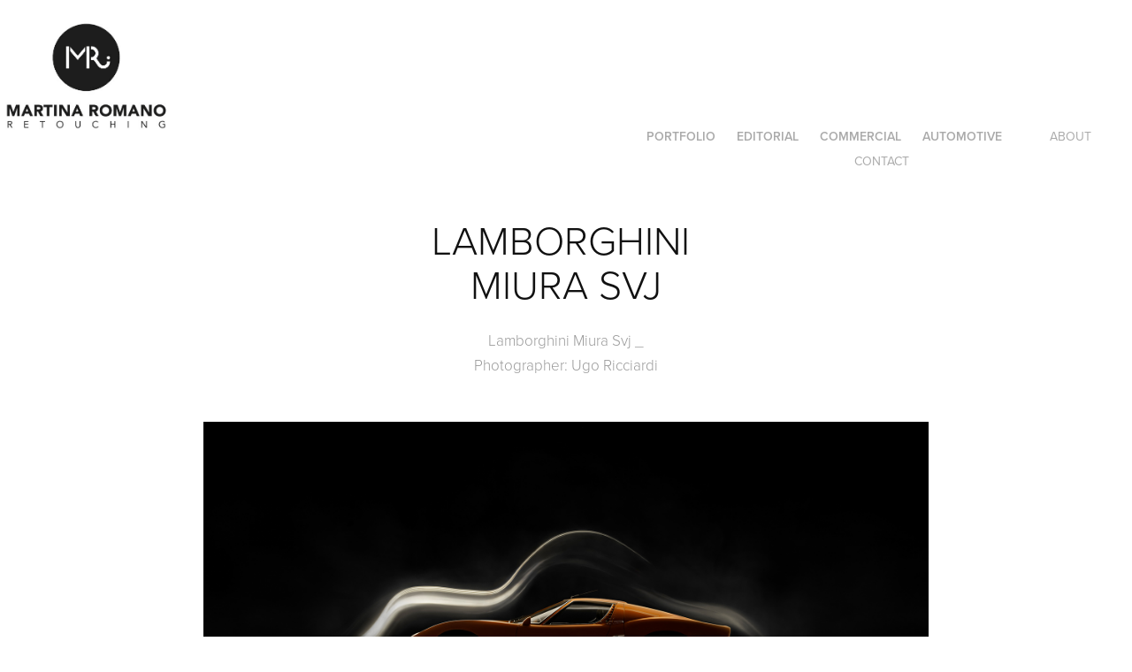

--- FILE ---
content_type: text/html; charset=utf-8
request_url: https://martinaromano.com/lamborghini-miura-svj
body_size: 8507
content:
<!DOCTYPE HTML>
<html lang="en-US">
<head>
  <meta charset="UTF-8" />
  <meta name="viewport" content="width=device-width, initial-scale=1" />
      <meta name="keywords"  content="Artistic Photography,automotive,fineartphotography,lamborghini,miura,photoshop,postproduction,retoucher" />
      <meta name="description"  content="Lamborghini Miura Svj _
Photographer: Ugo Ricciardi" />
      <meta name="twitter:card"  content="summary_large_image" />
      <meta name="twitter:site"  content="@AdobePortfolio" />
      <meta  property="og:title" content="Martina Romano high end retoucher - LAMBORGHINI MIURA SVJ" />
      <meta  property="og:description" content="Lamborghini Miura Svj _
Photographer: Ugo Ricciardi" />
      <meta  property="og:image" content="https://cdn.myportfolio.com/54ab433759b28721d72311739396138b/746ca0e4-abcd-4b93-86b3-d24e31b3fcd8_rwc_422x0x1080x1080x1080.jpg?h=6e91c6394c8282ed9f892d58310debad" />
        <link rel="icon" href="https://cdn.myportfolio.com/54ab433759b28721d72311739396138b/92f9d030-2aaf-43a9-ac24-1697f882ba13_carw_1x1x32.jpg?h=4876f20bf92c1a9a249bc4a8a94cb0e0" />
        <link rel="apple-touch-icon" href="https://cdn.myportfolio.com/54ab433759b28721d72311739396138b/c195e1f4-09bc-40dd-8a25-1c9fb3be8699_carw_1x1x180.jpg?h=01870869a626991ec152fc44a53dbb23" />
      <link rel="stylesheet" href="/dist/css/main.css" type="text/css" />
      <link rel="stylesheet" href="https://cdn.myportfolio.com/54ab433759b28721d72311739396138b/717829a48b5fad64747b7bf2f577ae731748013801.css?h=049a9996af4ea2680cd7a7f809494300" type="text/css" />
    <link rel="canonical" href="https://martinaromano.com/lamborghini-miura-svj" />
      <title>Martina Romano high end retoucher - LAMBORGHINI MIURA SVJ</title>
    <script type="text/javascript" src="//use.typekit.net/ik/[base64].js?cb=35f77bfb8b50944859ea3d3804e7194e7a3173fb" async onload="
    try {
      window.Typekit.load();
    } catch (e) {
      console.warn('Typekit not loaded.');
    }
    "></script>
</head>
  <body class="transition-enabled">  <div class='page-background-video page-background-video-with-panel'>
  </div>
  <div class="js-responsive-nav">
    <div class="responsive-nav">
      <div class="close-responsive-click-area js-close-responsive-nav">
        <div class="close-responsive-button"></div>
      </div>
          <div class="nav-container">
            <nav data-hover-hint="nav">
                <div class="gallery-title"><a href="/portfolio" >PORTFOLIO</a></div>
                <div class="gallery-title"><a href="/projects" >Editorial</a></div>
                <div class="gallery-title"><a href="/adv" >COMMERCIAL</a></div>
                <div class="gallery-title"><a href="/automotive" >AUTOMOTIVE</a></div>
      <div class="page-title">
        <a href="/about" >ABOUT</a>
      </div>
      <div class="page-title">
        <a href="/contact" >CONTACT</a>
      </div>
            </nav>
          </div>
    </div>
  </div>
  <div class="site-wrap cfix js-site-wrap">
    <div class="site-container">
      <div class="site-content e2e-site-content">
        <header class="site-header">
          <div class="logo-container">
              <div class="logo-wrap" data-hover-hint="logo">
<div class="logo-secondary logo-secondary-image ">
    <a href="/projects" class="image-normal image-link">
      <img src="https://cdn.myportfolio.com/54ab433759b28721d72311739396138b/c9966b93-8359-4839-b3af-d70e7335d7bb_rwc_0x0x451x319x4096.jpg?h=3bd62b10885f61a2b5129c45f98f5aef" alt="Welcome to my portfolio">
    </a>
</div>

              </div>
  <div class="hamburger-click-area js-hamburger">
    <div class="hamburger">
      <i></i>
      <i></i>
      <i></i>
    </div>
  </div>
          </div>
              <div class="nav-container">
                <nav data-hover-hint="nav">
                <div class="gallery-title"><a href="/portfolio" >PORTFOLIO</a></div>
                <div class="gallery-title"><a href="/projects" >Editorial</a></div>
                <div class="gallery-title"><a href="/adv" >COMMERCIAL</a></div>
                <div class="gallery-title"><a href="/automotive" >AUTOMOTIVE</a></div>
      <div class="page-title">
        <a href="/about" >ABOUT</a>
      </div>
      <div class="page-title">
        <a href="/contact" >CONTACT</a>
      </div>
                </nav>
              </div>
        </header>
        <main>
  <div class="page-container" data-context="page.page.container" data-hover-hint="pageContainer">
    <section class="page standard-modules">
        <header class="page-header content" data-context="pages" data-identity="id:p6303a91914d2ca01e83f3e9a7ae16b2c38f08bdc35ff43d4481be" data-hover-hint="pageHeader" data-hover-hint-id="p6303a91914d2ca01e83f3e9a7ae16b2c38f08bdc35ff43d4481be">
            <h1 class="title preserve-whitespace e2e-site-logo-text">LAMBORGHINI MIURA SVJ</h1>
            <p class="description">Lamborghini Miura Svj _
Photographer: Ugo Ricciardi</p>
        </header>
      <div class="page-content js-page-content" data-context="pages" data-identity="id:p6303a91914d2ca01e83f3e9a7ae16b2c38f08bdc35ff43d4481be">
        <div id="project-canvas" class="js-project-modules modules content">
          <div id="project-modules">
              
              <div class="project-module module image project-module-image js-js-project-module" >

  

  
     <div class="js-lightbox" data-src="https://cdn.myportfolio.com/54ab433759b28721d72311739396138b/42d2f2ff-1f7c-4b41-ac8a-058b844f44ff.jpg?h=f6aae0ab34cd0ed04d919d8ce21bb807">
           <img
             class="js-lazy e2e-site-project-module-image"
             src="[data-uri]"
             data-src="https://cdn.myportfolio.com/54ab433759b28721d72311739396138b/42d2f2ff-1f7c-4b41-ac8a-058b844f44ff_rw_1920.jpg?h=ed9b7cc1f74a88790c9d4d229f866060"
             data-srcset="https://cdn.myportfolio.com/54ab433759b28721d72311739396138b/42d2f2ff-1f7c-4b41-ac8a-058b844f44ff_rw_600.jpg?h=b80b93b6441aff3e16faf871999b9f6b 600w,https://cdn.myportfolio.com/54ab433759b28721d72311739396138b/42d2f2ff-1f7c-4b41-ac8a-058b844f44ff_rw_1200.jpg?h=d0be38f5aa2f6d023cd8f1b35349a373 1200w,https://cdn.myportfolio.com/54ab433759b28721d72311739396138b/42d2f2ff-1f7c-4b41-ac8a-058b844f44ff_rw_1920.jpg?h=ed9b7cc1f74a88790c9d4d229f866060 1920w,"
             data-sizes="(max-width: 1920px) 100vw, 1920px"
             width="1920"
             height="0"
             style="padding-bottom: 56.17%; background: rgba(0, 0, 0, 0.03)"
             
           >
     </div>
  

</div>

              
              
              
              
              
              
              
              
              
              <div class="project-module module image project-module-image js-js-project-module" >

  

  
     <div class="js-lightbox" data-src="https://cdn.myportfolio.com/54ab433759b28721d72311739396138b/2c178ee4-4432-4211-8c9c-4b4c4723a84f.jpg?h=7b9b8b689bc5daac244800f3cbce9d28">
           <img
             class="js-lazy e2e-site-project-module-image"
             src="[data-uri]"
             data-src="https://cdn.myportfolio.com/54ab433759b28721d72311739396138b/2c178ee4-4432-4211-8c9c-4b4c4723a84f_rw_1920.jpg?h=39b442ae6b6ed23799267d3f9104f9b0"
             data-srcset="https://cdn.myportfolio.com/54ab433759b28721d72311739396138b/2c178ee4-4432-4211-8c9c-4b4c4723a84f_rw_600.jpg?h=e31f6b519dbe575b14b70c3bf2efa7c6 600w,https://cdn.myportfolio.com/54ab433759b28721d72311739396138b/2c178ee4-4432-4211-8c9c-4b4c4723a84f_rw_1200.jpg?h=e86fb0b460d12f3e44fa60683695dbd5 1200w,https://cdn.myportfolio.com/54ab433759b28721d72311739396138b/2c178ee4-4432-4211-8c9c-4b4c4723a84f_rw_1920.jpg?h=39b442ae6b6ed23799267d3f9104f9b0 1920w,"
             data-sizes="(max-width: 1920px) 100vw, 1920px"
             width="1920"
             height="0"
             style="padding-bottom: 56.17%; background: rgba(0, 0, 0, 0.03)"
             
           >
     </div>
  

</div>

              
              
              
              
              
              
              
              
              
              <div class="project-module module image project-module-image js-js-project-module" >

  

  
     <div class="js-lightbox" data-src="https://cdn.myportfolio.com/54ab433759b28721d72311739396138b/1d2e8178-0866-4a38-83c4-41c3d912e68a.jpg?h=83e56be36aead11ab2e0aaba8411ec9b">
           <img
             class="js-lazy e2e-site-project-module-image"
             src="[data-uri]"
             data-src="https://cdn.myportfolio.com/54ab433759b28721d72311739396138b/1d2e8178-0866-4a38-83c4-41c3d912e68a_rw_1920.jpg?h=8e173ed164ef9a4dd3a96962e0d5c3ea"
             data-srcset="https://cdn.myportfolio.com/54ab433759b28721d72311739396138b/1d2e8178-0866-4a38-83c4-41c3d912e68a_rw_600.jpg?h=575af120e536710f13d845526d142bc3 600w,https://cdn.myportfolio.com/54ab433759b28721d72311739396138b/1d2e8178-0866-4a38-83c4-41c3d912e68a_rw_1200.jpg?h=11343e5428ba77c2a37e8f4b133fcf69 1200w,https://cdn.myportfolio.com/54ab433759b28721d72311739396138b/1d2e8178-0866-4a38-83c4-41c3d912e68a_rw_1920.jpg?h=8e173ed164ef9a4dd3a96962e0d5c3ea 1920w,"
             data-sizes="(max-width: 1920px) 100vw, 1920px"
             width="1920"
             height="0"
             style="padding-bottom: 56.17%; background: rgba(0, 0, 0, 0.03)"
             
           >
     </div>
  

</div>

              
              
              
              
              
              
              
              
          </div>
        </div>
      </div>
    </section>
          <section class="other-projects" data-context="page.page.other_pages" data-hover-hint="otherPages">
            <div class="title-wrapper">
              <div class="title-container">
              </div>
            </div>
            <div class="project-covers">
                  <a class="project-cover js-project-cover-touch hold-space" href="/pininfarinagthkbelrina" data-context="pages" data-identity="id:p5bc8671db595c49c83633f8c1593604301345160f352e4de859e9">
                    <div class="cover-content-container">
                      <div class="cover-image-wrap">
                        <div class="cover-image">
                            <div class="cover cover-normal">

            <img
              class="cover__img js-lazy"
              src="https://cdn.myportfolio.com/54ab433759b28721d72311739396138b/8c84372f-617d-4908-b77b-5bd3e9c3b451_rwc_0x0x2362x2362x32.jpg?h=1030e8124138aeddbfe7055a7b768f4c"
              data-src="https://cdn.myportfolio.com/54ab433759b28721d72311739396138b/8c84372f-617d-4908-b77b-5bd3e9c3b451_rwc_0x0x2362x2362x2362.jpg?h=b70e07db6740d2a234075b14ce38d5ea"
              data-srcset="https://cdn.myportfolio.com/54ab433759b28721d72311739396138b/8c84372f-617d-4908-b77b-5bd3e9c3b451_rwc_0x0x2362x2362x640.jpg?h=b15cf2148cedd14d2e4e961dfced796b 640w, https://cdn.myportfolio.com/54ab433759b28721d72311739396138b/8c84372f-617d-4908-b77b-5bd3e9c3b451_rwc_0x0x2362x2362x1280.jpg?h=e1897c4078671126b9839e8646b34f84 1280w, https://cdn.myportfolio.com/54ab433759b28721d72311739396138b/8c84372f-617d-4908-b77b-5bd3e9c3b451_rwc_0x0x2362x2362x1366.jpg?h=bea2c857f6efbec2c47a308645b6fb1b 1366w, https://cdn.myportfolio.com/54ab433759b28721d72311739396138b/8c84372f-617d-4908-b77b-5bd3e9c3b451_rwc_0x0x2362x2362x1920.jpg?h=4524c616e8e47aa057f347f9b3480ded 1920w, https://cdn.myportfolio.com/54ab433759b28721d72311739396138b/8c84372f-617d-4908-b77b-5bd3e9c3b451_rwc_0x0x2362x2362x2362.jpg?h=b70e07db6740d2a234075b14ce38d5ea 2560w, https://cdn.myportfolio.com/54ab433759b28721d72311739396138b/8c84372f-617d-4908-b77b-5bd3e9c3b451_rwc_0x0x2362x2362x2362.jpg?h=b70e07db6740d2a234075b14ce38d5ea 5120w"
              data-sizes="(max-width: 540px) 100vw, (max-width: 768px) 50vw, calc(1600px / 4)"
            >
                                      </div>
                        </div>
                      </div>
                      <div class="details-wrap">
                        <div class="details">
                          <div class="details-inner">
                              <div class="title preserve-whitespace">PININFARINA GTHK_H500</div>
                              <div class="date">2018</div>
                          </div>
                        </div>
                      </div>
                    </div>
                  </a>
                  <a class="project-cover js-project-cover-touch hold-space" href="/lorella-bocciaplayboy" data-context="pages" data-identity="id:p59ca89cfc2a3231d2bfb88ad6dcfe4c1221e9b8804a16cfaf7c01">
                    <div class="cover-content-container">
                      <div class="cover-image-wrap">
                        <div class="cover-image">
                            <div class="cover cover-normal">

            <img
              class="cover__img js-lazy"
              src="https://cdn.myportfolio.com/54ab433759b28721d72311739396138b/143c8e3a-4289-4e6b-957c-bfbbc97e8848_rwc_0x0x2480x2480x32.jpg?h=f75cc84cea5e5e652b2dd8f3e67583e9"
              data-src="https://cdn.myportfolio.com/54ab433759b28721d72311739396138b/143c8e3a-4289-4e6b-957c-bfbbc97e8848_rwc_0x0x2480x2480x2480.jpg?h=324a242157024115bd13e493c06cc508"
              data-srcset="https://cdn.myportfolio.com/54ab433759b28721d72311739396138b/143c8e3a-4289-4e6b-957c-bfbbc97e8848_rwc_0x0x2480x2480x640.jpg?h=815fca60a97981615250a222b299df62 640w, https://cdn.myportfolio.com/54ab433759b28721d72311739396138b/143c8e3a-4289-4e6b-957c-bfbbc97e8848_rwc_0x0x2480x2480x1280.jpg?h=1ebca0e58f62e5413af95e1492d477b2 1280w, https://cdn.myportfolio.com/54ab433759b28721d72311739396138b/143c8e3a-4289-4e6b-957c-bfbbc97e8848_rwc_0x0x2480x2480x1366.jpg?h=0fded423bec020ba1e9862c4b3b7673d 1366w, https://cdn.myportfolio.com/54ab433759b28721d72311739396138b/143c8e3a-4289-4e6b-957c-bfbbc97e8848_rwc_0x0x2480x2480x1920.jpg?h=deed7f8f87ea5ea71a424b50d52762e3 1920w, https://cdn.myportfolio.com/54ab433759b28721d72311739396138b/143c8e3a-4289-4e6b-957c-bfbbc97e8848_rwc_0x0x2480x2480x2480.jpg?h=324a242157024115bd13e493c06cc508 2560w, https://cdn.myportfolio.com/54ab433759b28721d72311739396138b/143c8e3a-4289-4e6b-957c-bfbbc97e8848_rwc_0x0x2480x2480x2480.jpg?h=324a242157024115bd13e493c06cc508 5120w"
              data-sizes="(max-width: 540px) 100vw, (max-width: 768px) 50vw, calc(1600px / 4)"
            >
                                      </div>
                        </div>
                      </div>
                      <div class="details-wrap">
                        <div class="details">
                          <div class="details-inner">
                              <div class="title preserve-whitespace">Lorella Boccia per PLAYBOY ITALIA</div>
                              <div class="date">2017</div>
                          </div>
                        </div>
                      </div>
                    </div>
                  </a>
                  <a class="project-cover js-project-cover-touch hold-space" href="/copia-di-ibsa-derma" data-context="pages" data-identity="id:p5e592c311c93737b8654480aa095a07732a608831a7f1ba0f65e5">
                    <div class="cover-content-container">
                      <div class="cover-image-wrap">
                        <div class="cover-image">
                            <div class="cover cover-normal">

            <img
              class="cover__img js-lazy"
              src="https://cdn.myportfolio.com/54ab433759b28721d72311739396138b/a009d244-abcc-4a64-8b18-b9c520350367_rwc_37x37x1039x1039x32.jpg?h=1339de568411a55abcc3c1037bfe56b3"
              data-src="https://cdn.myportfolio.com/54ab433759b28721d72311739396138b/a009d244-abcc-4a64-8b18-b9c520350367_rwc_37x37x1039x1039x1039.jpg?h=411ba76b4682b57c70bec196882eacc4"
              data-srcset="https://cdn.myportfolio.com/54ab433759b28721d72311739396138b/a009d244-abcc-4a64-8b18-b9c520350367_rwc_37x37x1039x1039x640.jpg?h=8d7eca40d19f07ad4a6474e0750a8b70 640w, https://cdn.myportfolio.com/54ab433759b28721d72311739396138b/a009d244-abcc-4a64-8b18-b9c520350367_rwc_37x37x1039x1039x1039.jpg?h=411ba76b4682b57c70bec196882eacc4 1280w, https://cdn.myportfolio.com/54ab433759b28721d72311739396138b/a009d244-abcc-4a64-8b18-b9c520350367_rwc_37x37x1039x1039x1039.jpg?h=411ba76b4682b57c70bec196882eacc4 1366w, https://cdn.myportfolio.com/54ab433759b28721d72311739396138b/a009d244-abcc-4a64-8b18-b9c520350367_rwc_37x37x1039x1039x1039.jpg?h=411ba76b4682b57c70bec196882eacc4 1920w, https://cdn.myportfolio.com/54ab433759b28721d72311739396138b/a009d244-abcc-4a64-8b18-b9c520350367_rwc_37x37x1039x1039x1039.jpg?h=411ba76b4682b57c70bec196882eacc4 2560w, https://cdn.myportfolio.com/54ab433759b28721d72311739396138b/a009d244-abcc-4a64-8b18-b9c520350367_rwc_37x37x1039x1039x1039.jpg?h=411ba76b4682b57c70bec196882eacc4 5120w"
              data-sizes="(max-width: 540px) 100vw, (max-width: 768px) 50vw, calc(1600px / 4)"
            >
                                      </div>
                        </div>
                      </div>
                      <div class="details-wrap">
                        <div class="details">
                          <div class="details-inner">
                              <div class="title preserve-whitespace">IBSA Derma</div>
                              <div class="date">2019</div>
                          </div>
                        </div>
                      </div>
                    </div>
                  </a>
                  <a class="project-cover js-project-cover-touch hold-space" href="/pininfarina-gthk-suv-k350" data-context="pages" data-identity="id:p5bcb9caee83cda1a8e36e6fc08684087c1c105a61a1fe58b21208">
                    <div class="cover-content-container">
                      <div class="cover-image-wrap">
                        <div class="cover-image">
                            <div class="cover cover-normal">

            <img
              class="cover__img js-lazy"
              src="https://cdn.myportfolio.com/54ab433759b28721d72311739396138b/f1be1932-f182-4ce5-b044-4c8b4554e675_rwc_0x0x2362x2362x32.jpg?h=9571ed20ea2d3d69c773853023e86ec1"
              data-src="https://cdn.myportfolio.com/54ab433759b28721d72311739396138b/f1be1932-f182-4ce5-b044-4c8b4554e675_rwc_0x0x2362x2362x2362.jpg?h=894919f3f4adde47b485a3e736f5809c"
              data-srcset="https://cdn.myportfolio.com/54ab433759b28721d72311739396138b/f1be1932-f182-4ce5-b044-4c8b4554e675_rwc_0x0x2362x2362x640.jpg?h=25ee346dc312d25145d5bf6004693211 640w, https://cdn.myportfolio.com/54ab433759b28721d72311739396138b/f1be1932-f182-4ce5-b044-4c8b4554e675_rwc_0x0x2362x2362x1280.jpg?h=1e59145d1c1939b568cbfcd2100c9e82 1280w, https://cdn.myportfolio.com/54ab433759b28721d72311739396138b/f1be1932-f182-4ce5-b044-4c8b4554e675_rwc_0x0x2362x2362x1366.jpg?h=220a627e4a80210d555b3ce61d4b938d 1366w, https://cdn.myportfolio.com/54ab433759b28721d72311739396138b/f1be1932-f182-4ce5-b044-4c8b4554e675_rwc_0x0x2362x2362x1920.jpg?h=5dcbbd8c03d00ce9d5939139b6dd23dd 1920w, https://cdn.myportfolio.com/54ab433759b28721d72311739396138b/f1be1932-f182-4ce5-b044-4c8b4554e675_rwc_0x0x2362x2362x2362.jpg?h=894919f3f4adde47b485a3e736f5809c 2560w, https://cdn.myportfolio.com/54ab433759b28721d72311739396138b/f1be1932-f182-4ce5-b044-4c8b4554e675_rwc_0x0x2362x2362x2362.jpg?h=894919f3f4adde47b485a3e736f5809c 5120w"
              data-sizes="(max-width: 540px) 100vw, (max-width: 768px) 50vw, calc(1600px / 4)"
            >
                                      </div>
                        </div>
                      </div>
                      <div class="details-wrap">
                        <div class="details">
                          <div class="details-inner">
                              <div class="title preserve-whitespace">PININFARINA GTHK Suv K350</div>
                              <div class="date">2018</div>
                          </div>
                        </div>
                      </div>
                    </div>
                  </a>
                  <a class="project-cover js-project-cover-touch hold-space" href="/royal-beauty" data-context="pages" data-identity="id:p5bc8ac38eafd690968ebad8a11c3bfc9a9969f198daa4439e759f">
                    <div class="cover-content-container">
                      <div class="cover-image-wrap">
                        <div class="cover-image">
                            <div class="cover cover-normal">

            <img
              class="cover__img js-lazy"
              src="https://cdn.myportfolio.com/54ab433759b28721d72311739396138b/c670399e-7a28-4dcc-8ecc-f91669567067_rwc_0x0x3478x3478x32.jpg?h=6a25679c65c47d00c7b140a2f88eaba4"
              data-src="https://cdn.myportfolio.com/54ab433759b28721d72311739396138b/c670399e-7a28-4dcc-8ecc-f91669567067_rwc_0x0x3478x3478x3478.jpg?h=185ddf3826b248821dda031013d0f976"
              data-srcset="https://cdn.myportfolio.com/54ab433759b28721d72311739396138b/c670399e-7a28-4dcc-8ecc-f91669567067_rwc_0x0x3478x3478x640.jpg?h=57f966756aeef9ebb46325ea662c9fc1 640w, https://cdn.myportfolio.com/54ab433759b28721d72311739396138b/c670399e-7a28-4dcc-8ecc-f91669567067_rwc_0x0x3478x3478x1280.jpg?h=454b493cefb3cd66081e7d2714cb6e36 1280w, https://cdn.myportfolio.com/54ab433759b28721d72311739396138b/c670399e-7a28-4dcc-8ecc-f91669567067_rwc_0x0x3478x3478x1366.jpg?h=83dfae2a48d957005b607febaa757d0e 1366w, https://cdn.myportfolio.com/54ab433759b28721d72311739396138b/c670399e-7a28-4dcc-8ecc-f91669567067_rwc_0x0x3478x3478x1920.jpg?h=3a5351bc125beb1cc2596739de8f9d07 1920w, https://cdn.myportfolio.com/54ab433759b28721d72311739396138b/c670399e-7a28-4dcc-8ecc-f91669567067_rwc_0x0x3478x3478x2560.jpg?h=4420b8dbe9d46e70f971935b33b2b64b 2560w, https://cdn.myportfolio.com/54ab433759b28721d72311739396138b/c670399e-7a28-4dcc-8ecc-f91669567067_rwc_0x0x3478x3478x3478.jpg?h=185ddf3826b248821dda031013d0f976 5120w"
              data-sizes="(max-width: 540px) 100vw, (max-width: 768px) 50vw, calc(1600px / 4)"
            >
                                      </div>
                        </div>
                      </div>
                      <div class="details-wrap">
                        <div class="details">
                          <div class="details-inner">
                              <div class="title preserve-whitespace">ROYAL BEAUTY</div>
                              <div class="date">2018</div>
                          </div>
                        </div>
                      </div>
                    </div>
                  </a>
                  <a class="project-cover js-project-cover-touch hold-space" href="/borello-pellicce" data-context="pages" data-identity="id:p5bc8b0721ffbd70a68a99541563c2365a07375b0e72b153508ebe">
                    <div class="cover-content-container">
                      <div class="cover-image-wrap">
                        <div class="cover-image">
                            <div class="cover cover-normal">

            <img
              class="cover__img js-lazy"
              src="https://cdn.myportfolio.com/54ab433759b28721d72311739396138b/3296cc6e-7224-4c1d-a073-a9f1685c9ce0_rwc_386x397x2952x2952x32.jpg?h=52c8387c8fd01b662b5008ecb1dc98a1"
              data-src="https://cdn.myportfolio.com/54ab433759b28721d72311739396138b/3296cc6e-7224-4c1d-a073-a9f1685c9ce0_rwc_386x397x2952x2952x2952.jpg?h=0872d06e2d142bdee6e7ee0566af9b7c"
              data-srcset="https://cdn.myportfolio.com/54ab433759b28721d72311739396138b/3296cc6e-7224-4c1d-a073-a9f1685c9ce0_rwc_386x397x2952x2952x640.jpg?h=2387228934b953c83d45146a13c0fd80 640w, https://cdn.myportfolio.com/54ab433759b28721d72311739396138b/3296cc6e-7224-4c1d-a073-a9f1685c9ce0_rwc_386x397x2952x2952x1280.jpg?h=b0870993beef232f31dd0e99db04bdba 1280w, https://cdn.myportfolio.com/54ab433759b28721d72311739396138b/3296cc6e-7224-4c1d-a073-a9f1685c9ce0_rwc_386x397x2952x2952x1366.jpg?h=a9b33942a9786ed42ee6d325fdab5349 1366w, https://cdn.myportfolio.com/54ab433759b28721d72311739396138b/3296cc6e-7224-4c1d-a073-a9f1685c9ce0_rwc_386x397x2952x2952x1920.jpg?h=e448e7b24033ebbd5f545a4b02238387 1920w, https://cdn.myportfolio.com/54ab433759b28721d72311739396138b/3296cc6e-7224-4c1d-a073-a9f1685c9ce0_rwc_386x397x2952x2952x2560.jpg?h=7b8a64a8e391b0403f351d1c6f4d78b5 2560w, https://cdn.myportfolio.com/54ab433759b28721d72311739396138b/3296cc6e-7224-4c1d-a073-a9f1685c9ce0_rwc_386x397x2952x2952x2952.jpg?h=0872d06e2d142bdee6e7ee0566af9b7c 5120w"
              data-sizes="(max-width: 540px) 100vw, (max-width: 768px) 50vw, calc(1600px / 4)"
            >
                                      </div>
                        </div>
                      </div>
                      <div class="details-wrap">
                        <div class="details">
                          <div class="details-inner">
                              <div class="title preserve-whitespace">BORELLO &amp; K-WAY</div>
                              <div class="date">2018</div>
                          </div>
                        </div>
                      </div>
                    </div>
                  </a>
                  <a class="project-cover js-project-cover-touch hold-space" href="/copia-di-adv-abbonamento-musei" data-context="pages" data-identity="id:p65281c083beb6c609e4317c7ad2f6d07130c0d49ed9ef4951dc62">
                    <div class="cover-content-container">
                      <div class="cover-image-wrap">
                        <div class="cover-image">
                            <div class="cover cover-normal">

            <img
              class="cover__img js-lazy"
              src="https://cdn.myportfolio.com/54ab433759b28721d72311739396138b/a659e9ab-a301-4dfe-8ee2-7a10845ce5dd_rwc_391x320x1037x1037x32.jpg?h=3cedf8e0eaaaed1aabf3f681a01f82a7"
              data-src="https://cdn.myportfolio.com/54ab433759b28721d72311739396138b/a659e9ab-a301-4dfe-8ee2-7a10845ce5dd_rwc_391x320x1037x1037x1037.jpg?h=a859e5aad7c51dcab05cb8c25e9763ff"
              data-srcset="https://cdn.myportfolio.com/54ab433759b28721d72311739396138b/a659e9ab-a301-4dfe-8ee2-7a10845ce5dd_rwc_391x320x1037x1037x640.jpg?h=a5b325e00a6e7941b545036cc4d7041c 640w, https://cdn.myportfolio.com/54ab433759b28721d72311739396138b/a659e9ab-a301-4dfe-8ee2-7a10845ce5dd_rwc_391x320x1037x1037x1280.jpg?h=a4c11384faaf55fa71873b69524d38f7 1280w, https://cdn.myportfolio.com/54ab433759b28721d72311739396138b/a659e9ab-a301-4dfe-8ee2-7a10845ce5dd_rwc_391x320x1037x1037x1366.jpg?h=44a2edcba653fca87415cba17d79adeb 1366w, https://cdn.myportfolio.com/54ab433759b28721d72311739396138b/a659e9ab-a301-4dfe-8ee2-7a10845ce5dd_rwc_391x320x1037x1037x1920.jpg?h=516d56d4d0deb98f2a490726b0d5fc0f 1920w, https://cdn.myportfolio.com/54ab433759b28721d72311739396138b/a659e9ab-a301-4dfe-8ee2-7a10845ce5dd_rwc_391x320x1037x1037x1037.jpg?h=a859e5aad7c51dcab05cb8c25e9763ff 2560w, https://cdn.myportfolio.com/54ab433759b28721d72311739396138b/a659e9ab-a301-4dfe-8ee2-7a10845ce5dd_rwc_391x320x1037x1037x1037.jpg?h=a859e5aad7c51dcab05cb8c25e9763ff 5120w"
              data-sizes="(max-width: 540px) 100vw, (max-width: 768px) 50vw, calc(1600px / 4)"
            >
                                      </div>
                        </div>
                      </div>
                      <div class="details-wrap">
                        <div class="details">
                          <div class="details-inner">
                              <div class="title preserve-whitespace">Copia di ADV_Abbonamento Musei</div>
                              <div class="date">2023</div>
                          </div>
                        </div>
                      </div>
                    </div>
                  </a>
                  <a class="project-cover js-project-cover-touch hold-space" href="/alena-seredovaadv-1" data-context="pages" data-identity="id:p5d779f5ac2636e5d02efe13b1745eed51b4f9f121f0807e3e4888">
                    <div class="cover-content-container">
                      <div class="cover-image-wrap">
                        <div class="cover-image">
                            <div class="cover cover-normal">

            <img
              class="cover__img js-lazy"
              src="https://cdn.myportfolio.com/54ab433759b28721d72311739396138b/9008d2e4-1695-479f-84b7-ed55b29a1e67_rwc_0x0x1080x1080x32.jpg?h=fb55d5f550443d0012e08eaa981ae609"
              data-src="https://cdn.myportfolio.com/54ab433759b28721d72311739396138b/9008d2e4-1695-479f-84b7-ed55b29a1e67_rwc_0x0x1080x1080x1080.jpg?h=1f6e5057255a51de3c76913fa32cb50d"
              data-srcset="https://cdn.myportfolio.com/54ab433759b28721d72311739396138b/9008d2e4-1695-479f-84b7-ed55b29a1e67_rwc_0x0x1080x1080x640.jpg?h=2fd7101df9ae014eb66ba194d5e7d37f 640w, https://cdn.myportfolio.com/54ab433759b28721d72311739396138b/9008d2e4-1695-479f-84b7-ed55b29a1e67_rwc_0x0x1080x1080x1080.jpg?h=1f6e5057255a51de3c76913fa32cb50d 1280w, https://cdn.myportfolio.com/54ab433759b28721d72311739396138b/9008d2e4-1695-479f-84b7-ed55b29a1e67_rwc_0x0x1080x1080x1080.jpg?h=1f6e5057255a51de3c76913fa32cb50d 1366w, https://cdn.myportfolio.com/54ab433759b28721d72311739396138b/9008d2e4-1695-479f-84b7-ed55b29a1e67_rwc_0x0x1080x1080x1080.jpg?h=1f6e5057255a51de3c76913fa32cb50d 1920w, https://cdn.myportfolio.com/54ab433759b28721d72311739396138b/9008d2e4-1695-479f-84b7-ed55b29a1e67_rwc_0x0x1080x1080x1080.jpg?h=1f6e5057255a51de3c76913fa32cb50d 2560w, https://cdn.myportfolio.com/54ab433759b28721d72311739396138b/9008d2e4-1695-479f-84b7-ed55b29a1e67_rwc_0x0x1080x1080x1080.jpg?h=1f6e5057255a51de3c76913fa32cb50d 5120w"
              data-sizes="(max-width: 540px) 100vw, (max-width: 768px) 50vw, calc(1600px / 4)"
            >
                                      </div>
                        </div>
                      </div>
                      <div class="details-wrap">
                        <div class="details">
                          <div class="details-inner">
                              <div class="title preserve-whitespace">Alena Seredova for Massimo Fiorio</div>
                              <div class="date">2019</div>
                          </div>
                        </div>
                      </div>
                    </div>
                  </a>
                  <a class="project-cover js-project-cover-touch hold-space" href="/tranquility-vulkan-magazine" data-context="pages" data-identity="id:p591468b1db551151eaeccba086d6e6603bcb0ae324208defffbca">
                    <div class="cover-content-container">
                      <div class="cover-image-wrap">
                        <div class="cover-image">
                            <div class="cover cover-normal">

            <img
              class="cover__img js-lazy"
              src="https://cdn.myportfolio.com/54ab433759b28721d72311739396138b/bf81d9dd-6c78-440e-851b-1ff7613e5f52_rwc_548x0x2743x2743x32.jpg?h=d7bfd930ec6a27dc047f8ecdbc1fc4f8"
              data-src="https://cdn.myportfolio.com/54ab433759b28721d72311739396138b/bf81d9dd-6c78-440e-851b-1ff7613e5f52_rwc_548x0x2743x2743x2743.jpg?h=5d72d982c5a52efd12b5feece89618a2"
              data-srcset="https://cdn.myportfolio.com/54ab433759b28721d72311739396138b/bf81d9dd-6c78-440e-851b-1ff7613e5f52_rwc_548x0x2743x2743x640.jpg?h=f43ebb9701c229890408b00a2ea017cc 640w, https://cdn.myportfolio.com/54ab433759b28721d72311739396138b/bf81d9dd-6c78-440e-851b-1ff7613e5f52_rwc_548x0x2743x2743x1280.jpg?h=d4f545e843b6c6e022440eec69f8a8e1 1280w, https://cdn.myportfolio.com/54ab433759b28721d72311739396138b/bf81d9dd-6c78-440e-851b-1ff7613e5f52_rwc_548x0x2743x2743x1366.jpg?h=a6e17a10afd71c6cbd13fde02d6bec73 1366w, https://cdn.myportfolio.com/54ab433759b28721d72311739396138b/bf81d9dd-6c78-440e-851b-1ff7613e5f52_rwc_548x0x2743x2743x1920.jpg?h=283e046a48da7562026acb0800ecf3d4 1920w, https://cdn.myportfolio.com/54ab433759b28721d72311739396138b/bf81d9dd-6c78-440e-851b-1ff7613e5f52_rwc_548x0x2743x2743x2560.jpg?h=920e44cd91e67e076924071056e103d9 2560w, https://cdn.myportfolio.com/54ab433759b28721d72311739396138b/bf81d9dd-6c78-440e-851b-1ff7613e5f52_rwc_548x0x2743x2743x2743.jpg?h=5d72d982c5a52efd12b5feece89618a2 5120w"
              data-sizes="(max-width: 540px) 100vw, (max-width: 768px) 50vw, calc(1600px / 4)"
            >
                                      </div>
                        </div>
                      </div>
                      <div class="details-wrap">
                        <div class="details">
                          <div class="details-inner">
                              <div class="title preserve-whitespace">TRANQUILITY VULKAN MAGAZINE</div>
                              <div class="date">2017</div>
                          </div>
                        </div>
                      </div>
                    </div>
                  </a>
                  <a class="project-cover js-project-cover-touch hold-space" href="/code-blue-ellements-magazine" data-context="pages" data-identity="id:p5c51eb0d8274f617978a60f620f7609ac991a7f222272572a5a6c">
                    <div class="cover-content-container">
                      <div class="cover-image-wrap">
                        <div class="cover-image">
                            <div class="cover cover-normal">

            <img
              class="cover__img js-lazy"
              src="https://cdn.myportfolio.com/54ab433759b28721d72311739396138b/6e4fedfa-ee8c-4d95-a321-268403f8750d_rwc_157x998x2889x2889x32.jpg?h=66b5fb76b566b91d28164c2a71380ef7"
              data-src="https://cdn.myportfolio.com/54ab433759b28721d72311739396138b/6e4fedfa-ee8c-4d95-a321-268403f8750d_rwc_157x998x2889x2889x2889.jpg?h=0f3cddfcce6ba3a820304cdc902c414f"
              data-srcset="https://cdn.myportfolio.com/54ab433759b28721d72311739396138b/6e4fedfa-ee8c-4d95-a321-268403f8750d_rwc_157x998x2889x2889x640.jpg?h=86004926e21d4a8900a617145757c47f 640w, https://cdn.myportfolio.com/54ab433759b28721d72311739396138b/6e4fedfa-ee8c-4d95-a321-268403f8750d_rwc_157x998x2889x2889x1280.jpg?h=5358165c91bf19c3cc8605117bf07484 1280w, https://cdn.myportfolio.com/54ab433759b28721d72311739396138b/6e4fedfa-ee8c-4d95-a321-268403f8750d_rwc_157x998x2889x2889x1366.jpg?h=4b9b1e119cf30080814e910a23811278 1366w, https://cdn.myportfolio.com/54ab433759b28721d72311739396138b/6e4fedfa-ee8c-4d95-a321-268403f8750d_rwc_157x998x2889x2889x1920.jpg?h=74f9f4f1d9b588f84005b7827a3d8ddf 1920w, https://cdn.myportfolio.com/54ab433759b28721d72311739396138b/6e4fedfa-ee8c-4d95-a321-268403f8750d_rwc_157x998x2889x2889x2560.jpg?h=9bc3a28659eab1c6114a56a96fe67ce0 2560w, https://cdn.myportfolio.com/54ab433759b28721d72311739396138b/6e4fedfa-ee8c-4d95-a321-268403f8750d_rwc_157x998x2889x2889x2889.jpg?h=0f3cddfcce6ba3a820304cdc902c414f 5120w"
              data-sizes="(max-width: 540px) 100vw, (max-width: 768px) 50vw, calc(1600px / 4)"
            >
                                      </div>
                        </div>
                      </div>
                      <div class="details-wrap">
                        <div class="details">
                          <div class="details-inner">
                              <div class="title preserve-whitespace">Code Blue ELLEMENTS MAGAZINE</div>
                              <div class="date">2019</div>
                          </div>
                        </div>
                      </div>
                    </div>
                  </a>
            </div>
          </section>
        <section class="back-to-top" data-hover-hint="backToTop">
          <a href="#"><span class="arrow">&uarr;</span><span class="preserve-whitespace">Back to Top</span></a>
        </section>
        <a class="back-to-top-fixed js-back-to-top back-to-top-fixed-with-panel" data-hover-hint="backToTop" data-hover-hint-placement="top-start" href="#">
          <svg version="1.1" id="Layer_1" xmlns="http://www.w3.org/2000/svg" xmlns:xlink="http://www.w3.org/1999/xlink" x="0px" y="0px"
           viewBox="0 0 26 26" style="enable-background:new 0 0 26 26;" xml:space="preserve" class="icon icon-back-to-top">
          <g>
            <path d="M13.8,1.3L21.6,9c0.1,0.1,0.1,0.3,0.2,0.4c0.1,0.1,0.1,0.3,0.1,0.4s0,0.3-0.1,0.4c-0.1,0.1-0.1,0.3-0.3,0.4
              c-0.1,0.1-0.2,0.2-0.4,0.3c-0.2,0.1-0.3,0.1-0.4,0.1c-0.1,0-0.3,0-0.4-0.1c-0.2-0.1-0.3-0.2-0.4-0.3L14.2,5l0,19.1
              c0,0.2-0.1,0.3-0.1,0.5c0,0.1-0.1,0.3-0.3,0.4c-0.1,0.1-0.2,0.2-0.4,0.3c-0.1,0.1-0.3,0.1-0.5,0.1c-0.1,0-0.3,0-0.4-0.1
              c-0.1-0.1-0.3-0.1-0.4-0.3c-0.1-0.1-0.2-0.2-0.3-0.4c-0.1-0.1-0.1-0.3-0.1-0.5l0-19.1l-5.7,5.7C6,10.8,5.8,10.9,5.7,11
              c-0.1,0.1-0.3,0.1-0.4,0.1c-0.2,0-0.3,0-0.4-0.1c-0.1-0.1-0.3-0.2-0.4-0.3c-0.1-0.1-0.1-0.2-0.2-0.4C4.1,10.2,4,10.1,4.1,9.9
              c0-0.1,0-0.3,0.1-0.4c0-0.1,0.1-0.3,0.3-0.4l7.7-7.8c0.1,0,0.2-0.1,0.2-0.1c0,0,0.1-0.1,0.2-0.1c0.1,0,0.2,0,0.2-0.1
              c0.1,0,0.1,0,0.2,0c0,0,0.1,0,0.2,0c0.1,0,0.2,0,0.2,0.1c0.1,0,0.1,0.1,0.2,0.1C13.7,1.2,13.8,1.2,13.8,1.3z"/>
          </g>
          </svg>
        </a>
  </div>
              <footer class="site-footer" data-hover-hint="footer">
                  <div class="social pf-footer-social" data-context="theme.footer" data-hover-hint="footerSocialIcons">
                    <ul>
                            <li>
                              <a href="https://www.behance.net/martinaromano" target="_blank">
                                <svg id="Layer_1" data-name="Layer 1" xmlns="http://www.w3.org/2000/svg" viewBox="0 0 30 24" class="icon"><path id="path-1" d="M18.83,14.38a2.78,2.78,0,0,0,.65,1.9,2.31,2.31,0,0,0,1.7.59,2.31,2.31,0,0,0,1.38-.41,1.79,1.79,0,0,0,.71-0.87h2.31a4.48,4.48,0,0,1-1.71,2.53,5,5,0,0,1-2.78.76,5.53,5.53,0,0,1-2-.37,4.34,4.34,0,0,1-1.55-1,4.77,4.77,0,0,1-1-1.63,6.29,6.29,0,0,1,0-4.13,4.83,4.83,0,0,1,1-1.64A4.64,4.64,0,0,1,19.09,9a4.86,4.86,0,0,1,2-.4A4.5,4.5,0,0,1,23.21,9a4.36,4.36,0,0,1,1.5,1.3,5.39,5.39,0,0,1,.84,1.86,7,7,0,0,1,.18,2.18h-6.9Zm3.67-3.24A1.94,1.94,0,0,0,21,10.6a2.26,2.26,0,0,0-1,.22,2,2,0,0,0-.66.54,1.94,1.94,0,0,0-.35.69,3.47,3.47,0,0,0-.12.65h4.29A2.75,2.75,0,0,0,22.5,11.14ZM18.29,6h5.36V7.35H18.29V6ZM13.89,17.7a4.4,4.4,0,0,1-1.51.7,6.44,6.44,0,0,1-1.73.22H4.24V5.12h6.24a7.7,7.7,0,0,1,1.73.17,3.67,3.67,0,0,1,1.33.56,2.6,2.6,0,0,1,.86,1,3.74,3.74,0,0,1,.3,1.58,3,3,0,0,1-.46,1.7,3.33,3.33,0,0,1-1.35,1.12,3.19,3.19,0,0,1,1.82,1.26,3.79,3.79,0,0,1,.59,2.17,3.79,3.79,0,0,1-.39,1.77A3.24,3.24,0,0,1,13.89,17.7ZM11.72,8.19a1.25,1.25,0,0,0-.45-0.47,1.88,1.88,0,0,0-.64-0.24,5.5,5.5,0,0,0-.76-0.05H7.16v3.16h3a2,2,0,0,0,1.28-.38A1.43,1.43,0,0,0,11.89,9,1.73,1.73,0,0,0,11.72,8.19ZM11.84,13a2.39,2.39,0,0,0-1.52-.45H7.16v3.73h3.11a3.61,3.61,0,0,0,.82-0.09A2,2,0,0,0,11.77,16a1.39,1.39,0,0,0,.47-0.54,1.85,1.85,0,0,0,.17-0.88A1.77,1.77,0,0,0,11.84,13Z"/></svg>
                              </a>
                            </li>
                            <li>
                              <a href="https://www.linkedin.com/in/martina-romano-83096373?trk=hp-identity-name" target="_blank">
                                <svg version="1.1" id="Layer_1" xmlns="http://www.w3.org/2000/svg" xmlns:xlink="http://www.w3.org/1999/xlink" viewBox="0 0 30 24" style="enable-background:new 0 0 30 24;" xml:space="preserve" class="icon">
                                <path id="path-1_24_" d="M19.6,19v-5.8c0-1.4-0.5-2.4-1.7-2.4c-1,0-1.5,0.7-1.8,1.3C16,12.3,16,12.6,16,13v6h-3.4
                                  c0,0,0.1-9.8,0-10.8H16v1.5c0,0,0,0,0,0h0v0C16.4,9,17.2,7.9,19,7.9c2.3,0,4,1.5,4,4.9V19H19.6z M8.9,6.7L8.9,6.7
                                  C7.7,6.7,7,5.9,7,4.9C7,3.8,7.8,3,8.9,3s1.9,0.8,1.9,1.9C10.9,5.9,10.1,6.7,8.9,6.7z M10.6,19H7.2V8.2h3.4V19z"/>
                                </svg>
                              </a>
                            </li>
                            <li>
                              <a href="https://www.facebook.com/martina.romano.Retoucher/" target="_blank">
                                <svg xmlns="http://www.w3.org/2000/svg" xmlns:xlink="http://www.w3.org/1999/xlink" version="1.1" x="0px" y="0px" viewBox="0 0 30 24" xml:space="preserve" class="icon"><path d="M16.21 20h-3.26v-8h-1.63V9.24h1.63V7.59c0-2.25 0.92-3.59 3.53-3.59h2.17v2.76H17.3 c-1.02 0-1.08 0.39-1.08 1.11l0 1.38h2.46L18.38 12h-2.17V20z"/></svg>
                              </a>
                            </li>
                            <li>
                              <a href="https://www.instagram.com/martinaromano_retoucher/" target="_blank">
                                <svg version="1.1" id="Layer_1" xmlns="http://www.w3.org/2000/svg" xmlns:xlink="http://www.w3.org/1999/xlink" viewBox="0 0 30 24" style="enable-background:new 0 0 30 24;" xml:space="preserve" class="icon">
                                <g>
                                  <path d="M15,5.4c2.1,0,2.4,0,3.2,0c0.8,0,1.2,0.2,1.5,0.3c0.4,0.1,0.6,0.3,0.9,0.6c0.3,0.3,0.5,0.5,0.6,0.9
                                    c0.1,0.3,0.2,0.7,0.3,1.5c0,0.8,0,1.1,0,3.2s0,2.4,0,3.2c0,0.8-0.2,1.2-0.3,1.5c-0.1,0.4-0.3,0.6-0.6,0.9c-0.3,0.3-0.5,0.5-0.9,0.6
                                    c-0.3,0.1-0.7,0.2-1.5,0.3c-0.8,0-1.1,0-3.2,0s-2.4,0-3.2,0c-0.8,0-1.2-0.2-1.5-0.3c-0.4-0.1-0.6-0.3-0.9-0.6
                                    c-0.3-0.3-0.5-0.5-0.6-0.9c-0.1-0.3-0.2-0.7-0.3-1.5c0-0.8,0-1.1,0-3.2s0-2.4,0-3.2c0-0.8,0.2-1.2,0.3-1.5c0.1-0.4,0.3-0.6,0.6-0.9
                                    c0.3-0.3,0.5-0.5,0.9-0.6c0.3-0.1,0.7-0.2,1.5-0.3C12.6,5.4,12.9,5.4,15,5.4 M15,4c-2.2,0-2.4,0-3.3,0c-0.9,0-1.4,0.2-1.9,0.4
                                    c-0.5,0.2-1,0.5-1.4,0.9C7.9,5.8,7.6,6.2,7.4,6.8C7.2,7.3,7.1,7.9,7,8.7C7,9.6,7,9.8,7,12s0,2.4,0,3.3c0,0.9,0.2,1.4,0.4,1.9
                                    c0.2,0.5,0.5,1,0.9,1.4c0.4,0.4,0.9,0.7,1.4,0.9c0.5,0.2,1.1,0.3,1.9,0.4c0.9,0,1.1,0,3.3,0s2.4,0,3.3,0c0.9,0,1.4-0.2,1.9-0.4
                                    c0.5-0.2,1-0.5,1.4-0.9c0.4-0.4,0.7-0.9,0.9-1.4c0.2-0.5,0.3-1.1,0.4-1.9c0-0.9,0-1.1,0-3.3s0-2.4,0-3.3c0-0.9-0.2-1.4-0.4-1.9
                                    c-0.2-0.5-0.5-1-0.9-1.4c-0.4-0.4-0.9-0.7-1.4-0.9c-0.5-0.2-1.1-0.3-1.9-0.4C17.4,4,17.2,4,15,4L15,4L15,4z"/>
                                  <path d="M15,7.9c-2.3,0-4.1,1.8-4.1,4.1s1.8,4.1,4.1,4.1s4.1-1.8,4.1-4.1S17.3,7.9,15,7.9L15,7.9z M15,14.7c-1.5,0-2.7-1.2-2.7-2.7
                                    c0-1.5,1.2-2.7,2.7-2.7s2.7,1.2,2.7,2.7C17.7,13.5,16.5,14.7,15,14.7L15,14.7z"/>
                                  <path d="M20.2,7.7c0,0.5-0.4,1-1,1s-1-0.4-1-1s0.4-1,1-1S20.2,7.2,20.2,7.7L20.2,7.7z"/>
                                </g>
                                </svg>
                              </a>
                            </li>
                    </ul>
                  </div>
                <div class="footer-text">
                  Powered by <a href="http://portfolio.adobe.com" target="_blank">Adobe Portfolio</a>
                </div>
              </footer>
        </main>
      </div>
    </div>
  </div>
</body>
<script type="text/javascript">
  // fix for Safari's back/forward cache
  window.onpageshow = function(e) {
    if (e.persisted) { window.location.reload(); }
  };
</script>
  <script type="text/javascript">var __config__ = {"page_id":"p6303a91914d2ca01e83f3e9a7ae16b2c38f08bdc35ff43d4481be","theme":{"name":"geometric"},"pageTransition":true,"linkTransition":true,"disableDownload":true,"localizedValidationMessages":{"required":"This field is required","Email":"This field must be a valid email address"},"lightbox":{"enabled":true,"color":{"opacity":0.94,"hex":"#fff"}},"cookie_banner":{"enabled":false},"googleAnalytics":{"trackingCode":"UA-51745141-1","anonymization":false}};</script>
  <script type="text/javascript" src="/site/translations?cb=35f77bfb8b50944859ea3d3804e7194e7a3173fb"></script>
  <script type="text/javascript" src="/dist/js/main.js?cb=35f77bfb8b50944859ea3d3804e7194e7a3173fb"></script>
</html>


--- FILE ---
content_type: text/plain
request_url: https://www.google-analytics.com/j/collect?v=1&_v=j102&a=1040963231&t=pageview&_s=1&dl=https%3A%2F%2Fmartinaromano.com%2Flamborghini-miura-svj&ul=en-us%40posix&dt=Martina%20Romano%20high%20end%20retoucher%20-%20LAMBORGHINI%20MIURA%20SVJ&sr=1280x720&vp=1280x720&_u=IEBAAEABAAAAACAAI~&jid=1061402346&gjid=578539846&cid=228018479.1764555858&tid=UA-51745141-1&_gid=2085527775.1764555858&_r=1&_slc=1&z=941368256
body_size: -451
content:
2,cG-8QXTX7HWCC